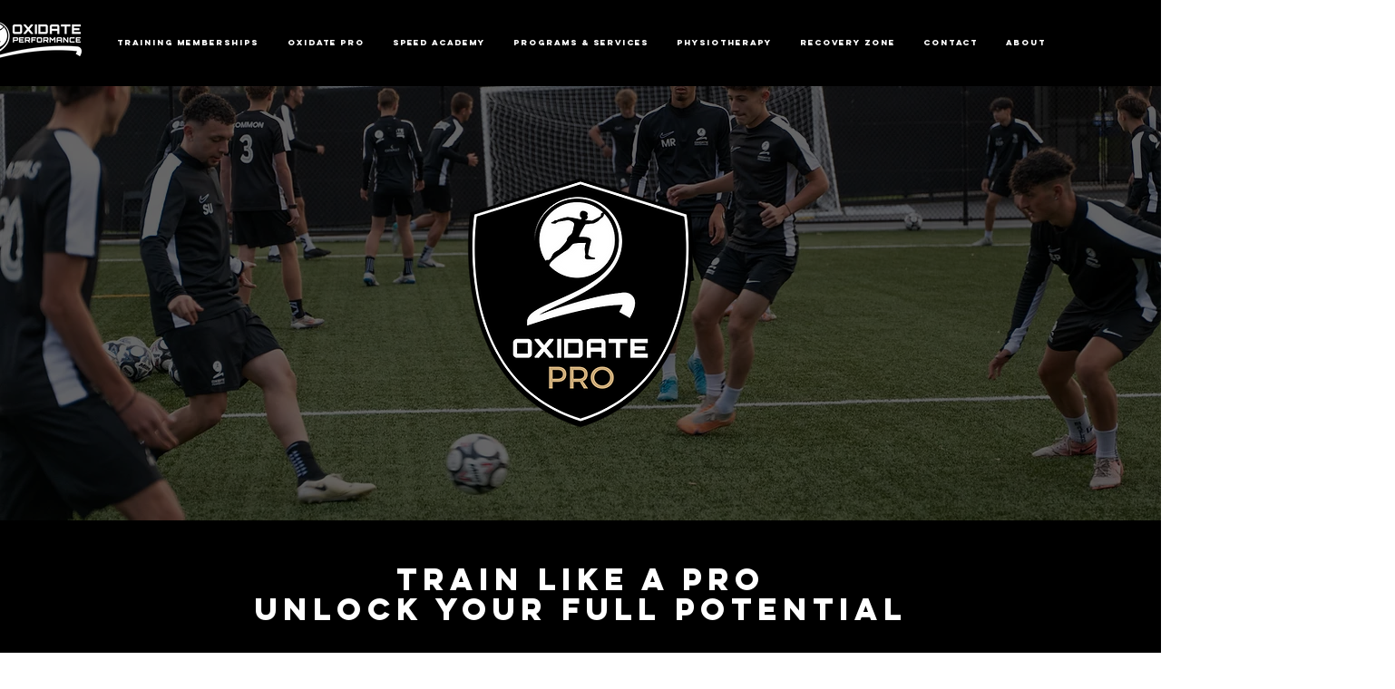

--- FILE ---
content_type: application/javascript
request_url: https://static.parastorage.com/services/wix-thunderbolt/dist/dynamicPages.d7fc0274.chunk.min.js
body_size: -623
content:
"use strict";(self.webpackJsonp__wix_thunderbolt_app=self.webpackJsonp__wix_thunderbolt_app||[]).push([[3542],{51360:(e,p,s)=>{var t;s.d(p,{U:()=>t}),function(e){e.PAGES="pages",e.SITEMAP="sitemap",e.Lightboxes="lightboxes"}(t||(t={}))}}]);
//# sourceMappingURL=https://static.parastorage.com/services/wix-thunderbolt/dist/dynamicPages.d7fc0274.chunk.min.js.map

--- FILE ---
content_type: application/javascript
request_url: https://static.parastorage.com/services/wix-thunderbolt/dist/group_7.0c7214ff.chunk.min.js
body_size: 5646
content:
"use strict";(self.webpackJsonp__wix_thunderbolt_app=self.webpackJsonp__wix_thunderbolt_app||[]).push([[9278],{4913:(e,t,o)=>{o.r(t),o.d(t,{ModuleFederationSharedScopeSymbol:()=>h.JJ,OOIPageComponentsLoaderSymbol:()=>h.uj,OOISsrManagerSymbol:()=>h.LN,ReactLoaderForOOISymbol:()=>h.$_,name:()=>h.UU,page:()=>M,site:()=>W});var n=o(16537),r=o(32166),a=o(77748),s=o(39218),i=o(20590),l=o(87711),c=o(45024),d=o(97714),p=o(69578),u=o(73896),m=o(50034),g=o(66340),h=o(87309),f=o(62155),w=o.n(f),S=o(8331);const y=Symbol("OOIViewportWidthProvider"),C=(0,a.Og)([r.RV],e=>({getViewportWidth:()=>e.innerWidth}));var b=o(11779);const I=(0,a.Og)([s.Is,s.DR,(0,a.KT)(i.Gp,h.UU),(0,a.KT)(i.YG,h.UU),l.Ji,u.j,m.Ij,c.O,g.aR,(0,a.KT)(i.wk,h.UU),y,g.nT,(0,a.lq)(d.f),(0,a.lq)(b.U),(0,a.lq)(p.$$)],(e,t,{ooiComponents:o,accessibilityEnabled:n},{viewMode:r,formFactor:a},s,i,l,{registerToThrottledScroll:c},{getFontsConfig:d},p,{getViewportWidth:u},m,g,h,f)=>{const y=e=>`${t}_${e}`;let C=!1;return m?.updateOoiComponents(o),{name:"ooi",pageWillMount(){w().forEach(o,t=>{const o=t.compId,m=y(o),b=(({compData:e,pageId:t,accessibilityEnabled:o,formFactor:n,viewMode:r,siteScrollBlocker:a,windowScrollApi:s,registerToThrottledScroll:i,fonts:l,getViewportWidth:c,classNames:d,dynamicActionsApi:p,mobileFullScreenApi:u,pageServicesManager:m})=>({styleId:e.styleId,pageId:t,accessibilityEnabled:o,id:e.compId,viewMode:r,formFactor:n,dimensions:e.dimensions,isResponsive:e.isResponsive,style:{styleParams:e.style.style,siteColors:e.style.siteColors,siteTextPresets:e.style.siteTextPresets,fonts:l},isInFirstFold:e.isInFirstFold,usesCssPerBreakpoint:e.usesCssPerBreakpoint,getAllStyles:()=>e.breakpointsStyles.map(({params:e})=>e),getCurrentStyle:()=>{const t=c(),{params:o}=w().find(e.breakpointsStyles,({bpRange:e})=>!(e.min&&t<e.min||e.max&&t>e.max))||{};return o},appLoadBI:{loaded:w().noop},scrollTo:()=>s.scrollToComponent(e.compId),registerToScroll:t=>i(t,e.compId),blockScroll:()=>a.setSiteScrollingBlocked(!0,e.compId),unblockScroll:()=>a.setSiteScrollingBlocked(!1,e.compId),updateLayout:w().noop,onSiteReady:e=>e(),raven:null,Effect:null,LazySentry:S.A,classNames:d,mobile:{setMobileActionBarButton:t=>{if(p){const{notifications:o,visible:n,color:r,iconSvgContent:a}=t,s={appDefinitionId:e.appDefinitionId,hasNotifications:o,isVisible:n,color:r,iconSvgContent:a};p.updateAction(s,e.compId)}},setMobileFullScreenMode:t=>u?.setFullScreenMobile(e.compId,t),registerToMobileActionTriggered:t=>p?.registerToDynamicActionActivated(e.appDefinitionId,t)},serviceManager:m?.get()}))({compData:t,pageId:e,accessibilityEnabled:n,formFactor:a,viewMode:r,siteScrollBlocker:i,windowScrollApi:l,registerToThrottledScroll:c,fonts:d(),getViewportWidth:u,dynamicActionsApi:g,mobileFullScreenApi:h,pageServicesManager:f});s.update({[o]:{host:{...b,registerToComponentDidLayout:e=>{C&&e();const t=p.get()?.[m]||[];t.push(e),p.update(e=>({...e,[m]:t}))},unregisterFromComponentDidLayout:()=>p.update(e=>(e&&delete e[m],e))}}})})},pageDidMount(){C=!0,w().forEach(o,({compId:e})=>{(p.get()?.[y(e)]||[]).forEach(e=>e())})}}}),E=(0,a.Og)([l.Ji],e=>({getSdkHandlers:()=>({ooi:{setControllerProps:(t,o,n,r)=>{n.forEach(e=>w().set(o,e,(...t)=>{r(e,t)})),e.update({[t]:o})}}})}));var T=o(26797),v=o(78691);const U=(0,a.Og)([v._w,l.Ji],(e,t)=>({appWillRenderFirstPage:async()=>{const o=await e.getWarmupData("ooi");w().forEach(o?.failedInSsr,(e,o)=>{t.update({[o]:{__VIEWER_INTERNAL:{failedInSsr:!0}}})})},appDidMount:async()=>{const o=await e.getWarmupData("ooi");w().forEach(o?.failedInSsr,(e,o)=>{t.update({[o]:{__VIEWER_INTERNAL:{}}})})}})),_=(0,a.Og)([],()=>{let e={};return{getCompDataByCompId:t=>({widgetId:e?.[t]?.widgetId,appDefinitionId:e?.[t]?.appDefinitionId}),updateOoiComponents(t){e={...e,...t}}}});var R=o(10820),k=o(91674);const O=(0,a.Og)([(0,a.KT)(i.YG,h.UU),h.$_,T.j],({ooiComponentsData:e},t,o)=>{const n=(0,f.transform)(e,(n,r,a)=>{n[(0,k.AB)("tpaWidgetNative",a)]=()=>(async({widgetId:n})=>{const{component:r,waitForLoadableReady:a}=await t.getComponent(n),{sentryDsn:s}=e[n];return r||(console.error(`\n\t\t\t\t\tComponent with widgetId: ${n} is not exported from the OOIComponentsLoader.\n\t\t\t\t\tThis might be due to a misconfiguration or a missing export in the component file, or a network issue.\n\t\t\t\t\tCheck the console / network for network errors or misconfigurations.\n\t\t\t\t\tcomponentUrl: ${e[n].componentUrl}\n\t\t\t\t`),o.reportError(new Error("component is not exported"),s,{tags:{phase:"ooi component resolution"}})),{default:r,waitForLoadableReady:a}})({widgetId:a})});return{getComponents:()=>n}});var P=o(75396),L=o(10553),D=o(35256);const A=(0,a.Og)([h.$_,(0,a.KT)(i.Gp,h.UU),P.t7,L.n,r.TQ],(e,{ooiComponents:t,pagesToShowSosp:o},n,r,a)=>({name:"ooiWaitLoadableReady",async pageWillMount(){const s=(r["specs.thunderbolt.ooi_lazy_load_components"]||a.experiments["specs.thunderbolt.viewport_hydration_extended_react_18"]&&!a.react18HydrationBlackListWidgets?.length)&&(0,D.Z)(a),i=n.getCurrentRouteInfo()?.pageId,l=w().pickBy(t,e=>{return!(e.isInSosp||(t=e.widgetId,s&&!a.react18HydrationBlackListWidgets?.includes(t)))||i&&o[i];var t});await Promise.all([...w().map(l,async({widgetId:t},o)=>{const{waitForLoadableReady:n}=await e.getComponent(t);await(n?.(o))})])}})),M=e=>{e(n.$.PageWillMountHandler,n.$.PageDidMountHandler).to(I),e(r.H9).to(E),e(n.$.PageWillMountHandler).to(A),e(n.$.PageWillMountHandler).to(o(81155).A)},W=e=>{e(g.nT).to(_),e(T.j).to(T.A),e(h.JJ).toConstantValue({}),e(y).to(C),e(R.A7).to(O),e(h.$_).to(o(45556).A),e(n.$.AppWillRenderFirstPageHandler,n.$.AppDidMountHandler).to(U)}},8331:(e,t,o)=>{o.d(t,{A:()=>r});const n=()=>window.Sentry;class r{constructor(e,t=[]){this.options=e,this.scopes=t,this._nodeClient=null,this._browserClient=null}captureException(e,t){if(window.Sentry){let o=n();o.onLoad(()=>{if(o=n(),!this._browserClient){const e=(e=>{const t=e?.SDK_VERSION,o=t?.split(".");if(o?.length)return{major:parseInt(o[0],10),minor:parseInt(o[1],10),patch:parseInt(o[2],10)}})(o),t="function"==typeof o.makeFetchTransport?{transport:o.makeFetchTransport}:{},n="function"==typeof o.defaultStackParser?{stackParser:o.defaultStackParser}:{},r=o.defaultIntegrations?{integrations:o.defaultIntegrations}:{},a=e&&e?.major>6?{...t,...n,...r,...this.options}:this.options;this._browserClient=new o.Hub(new o.BrowserClient(a)),this.scopes.forEach(e=>{this._browserClient.configureScope(e)})}this._browserClient.captureException(e,t)}),o.forceLoad()}else try{const o=n();this._nodeClient||(this._nodeClient=new o.Hub(new o.NodeClient(this.options)),this.scopes.forEach(e=>{this._nodeClient.configureScope(e)})),this._nodeClient.captureException(e,t)}catch(e){console.error("Failed to capture exception with Sentry",e)}}configureScope(e){const t=this._browserClient;t?t.configureScope(e):this.scopes.push(e)}}},12392:(e,t,o)=>{o.r(t),o.d(t,{PageScrollRegistrarSymbol:()=>r.O,name:()=>c.U,page:()=>g});var n=o(16537),r=o(45024),a=o(77748),s=o(20590),i=o(32166),l=o(1015),c=o(89923),d=o(62155),p=o.n(d),u=o(45117);const m=(0,a.Og)([(0,a.KT)(s.wk,c.U),i.RV,l.B,(0,a.lq)(u.KK)],(e,t,o,n)=>{const r=[],a=[],s=p().throttle((e,t)=>{t.forEach(t=>t(e))},100),i=(e,t)=>{const o=e.currentTarget,n={x:o.pageXOffset??o.scrollLeft,y:o.pageYOffset??o.scrollTop};s(n,t)},l=e=>{a.length>0&&i(e,a),r.forEach(t=>t(e))};return{registerToThrottledScroll(e,n){if(n){const r=(e=>{const n=e=>e&&"SITE_CONTAINER"!==e.id?"scroll"===t.getComputedStyle(e).overflowY?e:n(e.parentElement):null,r=o.getByCompId(e,t.document);return n(r)})(n),s=t=>i(t,[e]);r?r.addEventListener("scroll",s):a.push(e)}else a.push(e)},registerToScroll(e){r.push(e)},async pageDidUnmount(){t&&t.removeEventListener("scroll",l)},async pageDidMount(e){n&&n.isLightbox(e)?n.registerToLightboxEvent("popupScroll",l):t&&t.addEventListener("scroll",l)}}}),g=e=>{e(n.$.PageDidMountHandler,n.$.PageDidUnmountHandler,r.O).to(m)}},17178:(e,t,o)=>{o.r(t),o.d(t,{PlatformPubsubSymbol:()=>r.j,TPA_PUB_SUB_PREFIX:()=>n.iZ,editorPage:()=>p,name:()=>r.U,page:()=>d,stripPubSubPrefix:()=>n.ow});var n=o(64537),r=o(95017),a=o(32166),s=o(16537),i=o(77748);const l=(0,i.Og)([r.j],e=>({getSdkHandlers:()=>({publish(t,o,n,r){e.publish(t,"worker",{eventKey:o,isPersistent:r,eventData:n})},subscribe(t,o,n,r){e.subscribe(t,"worker",{eventKey:o,isPersistent:r},n)},unsubscribe(t,o){e.unsubscribe(t,"worker",o)}})})),c=(0,i.Og)([r.j],e=>({pageWillUnmount(){e.clearListenersBesideStubs()}})),d=e=>{e(r.j).to(n.Q0),e(a.H9).to(l),e(s.$.PageWillUnmountHandler).to(c)},p=d},21116:(e,t,o)=>{o.r(t),o.d(t,{ooiReactComponentClientWrapper:()=>g});var n=o(62155),r=o.n(n),a=o(41594),s=o.n(a);const i="TWFxr5",l="May50y",c=(e,t)=>({id:e.id,className:[e.fitToContentHeight?i:"",e.heightOverflow?l:"",t?e.id:""].join(" ")}),d=(e,t)=>{if(!t)return e;const o=e.id+"_ooi";return{...e,id:o,host:{...e.host,id:o}}};var p=o(90815);const u=s().lazy(()=>o.e(970).then(o.bind(o,53886)));class m extends s().Component{constructor(e){super(e),this.state={hasError:!1}}componentDidCatch(e){this.props.reporter.reportError(e,this.props.sentryDsn,{tags:{phase:"ooi component render"}})}componentWillUnmount(){this.props.host.unregisterFromComponentDidLayout()}static getDerivedStateFromError(){return{hasError:!0}}render(){const e=this.props.ReactComponent;return this.state.hasError||!e?s().createElement(a.Suspense,{fallback:s().createElement("div",null)},s().createElement(u,{...this.props})):this.props.shouldWrapWithSuspense?s().createElement(a.Suspense,null,s().createElement(e,{...this.props})):s().createElement(e,{...this.props})}}const g=(e,t,o,n,i)=>l=>l.__VIEWER_INTERNAL?.failedInSsr?s().createElement(a.Suspense,{fallback:s().createElement("div",null)},s().createElement(u,{...l})):s().createElement("div",{...c(l,n),onMouseEnter:l.onMouseEnter||r().noop,onMouseLeave:l.onMouseLeave||r().noop,...(0,p.C)(l)},s().createElement(m,{...d(l,i),ReactComponent:e,reporter:t,shouldWrapWithSuspense:o}))},21223:(e,t,o)=>{o.r(t),o.d(t,{NavigationSymbol:()=>g.f,editor:()=>C,page:()=>y});var n=o(77748),r=o(32166),a=o(20590),s=o(10553),i=o(1015),l=o(63763),c=o(71085),d=o(45117),p=o(39729),u=o(87813),m=o(16993),g=o(25874);const h={DocumentLink:!0,PhoneLink:!0,EmailLink:!0,ExternalLink:!0},f=(0,n.Og)([r.RV,c.Ix,c.$1,m.nl,c.Xs,(0,n.KT)(a.AF,g.U),s.n,i.B,(0,n.lq)(d.KK),(0,n.lq)(u.z)],(e,t,o,n,{shouldNavigate:r},a,s,i,c,d)=>{const u=async(a,s)=>{if(!r(a))return!1;const{href:u,target:m,linkPopupId:g,anchorCompId:f,type:w}=a,S=a.anchorDataId?.id||a.anchorDataId;if(g)return await c.open(g),!0;if(e&&w&&h[w])return e.open(u,m),!0;if(e&&u&&d&&(!e||!(0,p.N)(e.location.href,u))&&d.isEligible({anchorCompId:f,anchorDataId:S,skipHistory:s?.skipHistory}))return d.navigate(u);if(!t.isInternalValidRoute(u))return!1;if(o.getFullUrlWithoutQueryParams()!==u&&await t.navigate(u,{anchorDataId:S,...s}))return!0;if(f||S)return f&&!i.getByCompId(f,e.document)||n.scrollToAnchor({anchorCompId:f,anchorDataId:S}),!1;if(u){const e=o.getParsedUrl();e.search=(0,l.R)(e.searchParams);const{searchParams:t}=new URL(u,e.origin);return t.forEach((t,o)=>e?.searchParams.set(o,t)),o.pushUrlState(e),c?.getCurrentLightboxId()?(await(c?.close()),!1):(s?.disableScrollToTop||n.scrollToAnchor({anchorDataId:"SCROLL_TO_TOP"}),!1)}return!1};return a.export({navigateTo:u}),{navigateTo:u}});var w=o(82658);const S=(0,n.Og)([r.RV],e=>({shouldNavigate:()=>!(0,w.fU)(e)})),y=e=>{e(g.f).to(f),e(c.Xs).to(S)},C=e=>{e(g.f).to(f)}},26797:(e,t,o)=>{o.d(t,{A:()=>i,j:()=>s});var n=o(77748),r=o(32166),a=o(8331);const s=Symbol("OOIReporter"),i=(0,n.Og)([r.TQ],({requestUrl:e})=>({reportError:(t,o,n)=>{if(o){new a.A({dsn:o},[]).captureException(t,{captureContext:{...n,tags:{platform:"true",isSSR:"false",url:e,...n?.tags}}})}}}))},41831:(e,t,o)=>{o.r(t),o.d(t,{OOICompDataSymbol:()=>a.nT,OoiTpaSharedConfigSymbol:()=>a.aR,editorPage:()=>l,page:()=>i});var n=o(77748),r=o(20590),a=o(66340);const s=(0,n.Og)([(0,n.KT)(r.YG,a.UU),(0,n.KT)(r._K,a.UU)],({wixStaticFontsLinks:e,imageSpriteUrl:t},{fontsMeta:o})=>({getFontsConfig:()=>({cssUrls:e,fontsMeta:o,imageSpriteUrl:t})})),i=e=>{e(a.aR).to(s)},l=i},45556:(e,t,o)=>{o.d(t,{A:()=>p});var n=o(21344),r=o(77748),a=o(20590),s=o(32166),i=o(10553),l=o(26797),c=o(87309);async function d(){return await window.externalsRegistry.react.loaded,o(21116)}const p=(0,r.Og)([(0,r.KT)(a.YG,c.UU),s.TQ,s.Ht,l.j,s.RV,i.n,c.JJ],({ooiComponentsData:e,isBuilderComponentModel:t},{siteAssets:o,requestUrl:r,mode:{debug:a}},s,i,l,c,p)=>{let u=null;const m=new Map,g=async()=>{await(0,n.RR)(l,o.clientTopology.moduleRepoUrl),l.require.config({waitSeconds:30}),l.requirejs.onError=e=>{const{requireModules:t,requireType:o}=e;s.captureError(e,{tags:{feature:"commons",methodName:"requirejs.onError"},extra:{requireModules:t,requireType:o}})}};async function h(e){u=u||g(),await u;const t=function(e){return e.split("/").slice(-1)[0].split(".")[0]}(e),o=e.replace(/\/[^/]+\.js$/,`/clientContainer${t}.min.js`);return await async function(e,t,o){const r=await(0,n.qr)(e),a=await async function(e,t,o){await e.init(o);return(await e.get(t))()}(r,t,o);return a}(o,t,p)}const f=async(o,n=!0)=>{const{componentUrl:l,noCssComponentUrl:p,isModuleFederated:m,isServerBundled:f,isLoadable:S}=e[o],y=n&&p||l,C=await(m&&c["specs.thunderbolt.module_federation"]?h(y):(async e=>(u=u||g(),await u,new Promise((t,o)=>{require([e],e=>t(e),o)})))(y)).catch(e=>{a&&console.error(`widget failed to load [${o}]:`,e)});if(!C||!C.default)return console.error(`Widget with widgetId: ${o} did not return a module of React component or failed to load.\n\t\t\t\t\t\tcomponentUrl: ${y}\n\t\t\t\t\t\tCheck the console / network for network errors or misconfigurations.`),s.captureError(new Error("widget did not return a module of React component"),{tags:{feature:"ooi",methodName:"getComponent"},extra:{widgetId:o,componentUrl:y,isModuleFederated:m,module_federation:c["specs.thunderbolt.module_federation"]}}),w();const{ooiReactComponentClientWrapper:b}=await d(),{component:I,chunkLoadingGlobal:E,loadableReady:T}=C?.default,v=r.includes("forceServerBundle=true")||f||!1,U=!(!c["specs.thunderbolt.addIdAsClassName"]&&!t),_=!(!c["specs.thunderbolt.useClassSelectors"]&&!t);return{component:b(I,i,v,U,_),waitForLoadableReady:async e=>{S&&T&&E&&await new Promise(t=>T(t,{chunkLoadingGlobal:E,namespace:e}))}}};async function w(){const{ooiReactComponentClientWrapper:e}=await d();return{component:e(null,i)}}return{async getComponent(t,o=!0){if(r.includes("disableAllPlatformApps"))return w();if(m.has(t))return m.get(t);if(!e[t])return console.error(`\n\t\t\t\t\t\tWidget with widgetId: ${t} is not registered in ooiComponentsData.\n\t\t\t\t\t\tThis is likely a clientSpecMap configuration issue, or a caching issue.\n\t\t\t\t\t`),s.captureError(new Error("widgetId could not be found in ooiComponentsData"),{tags:{feature:"ooi",methodName:"getComponent"},extra:{widgetId:t}}),w();const n=f(t,o);return m.set(t,n),n}}})},81155:(e,t,o)=>{o.d(t,{A:()=>l});var n=o(77748),r=o(20590),a=o(75396),s=o(87309),i=o(26797);const l=(0,n.Og)([(0,n.KT)(r.YG,s.UU),(0,n.KT)(r.Gp,s.UU),a.t7,i.j],({ooiComponentsData:e},{ooiComponents:t,pagesToShowSosp:o},n,r)=>{const a=n.getCurrentRouteInfo()?.pageId;return{name:"ooiLoadStaticCSSPageWillMountClient",async pageWillMount(){const n=new Set;await Promise.all(Object.values(t).map(async t=>{if(!(e=>!e.isInSosp||!!a&&Boolean(o[a]))(t))return;const s=t.widgetId;if(n.has(s))return;n.add(s);const i=e[s];if(!i)return void console.error(`OOI component ${s} not found in ooiComponentsData`);const{componentUrl:l,sentryDsn:c,noCssComponentUrl:d}=i;if(!d)return;const p=l.replace(".bundle.min.js",".min.css");await(async(e,t)=>{const o=Array.from(document.getElementsByTagName("style")).find(t=>t.getAttribute("data-href")===e);if(o)return o;const n=await fetch(e);200!==n.status&&r.reportError(new Error(`Could not load CSS vars static css. CSS url: ${e}. Error: ${n.status} - ${n.statusText}`),t,{tags:{phase:"ooi component resolution"}});const a=await n.text(),s=document.createElement("style");s.innerHTML=a,s.setAttribute("data-href",e),document.head.appendChild(s)})(p,c)}))}}})}}]);
//# sourceMappingURL=https://static.parastorage.com/services/wix-thunderbolt/dist/group_7.0c7214ff.chunk.min.js.map